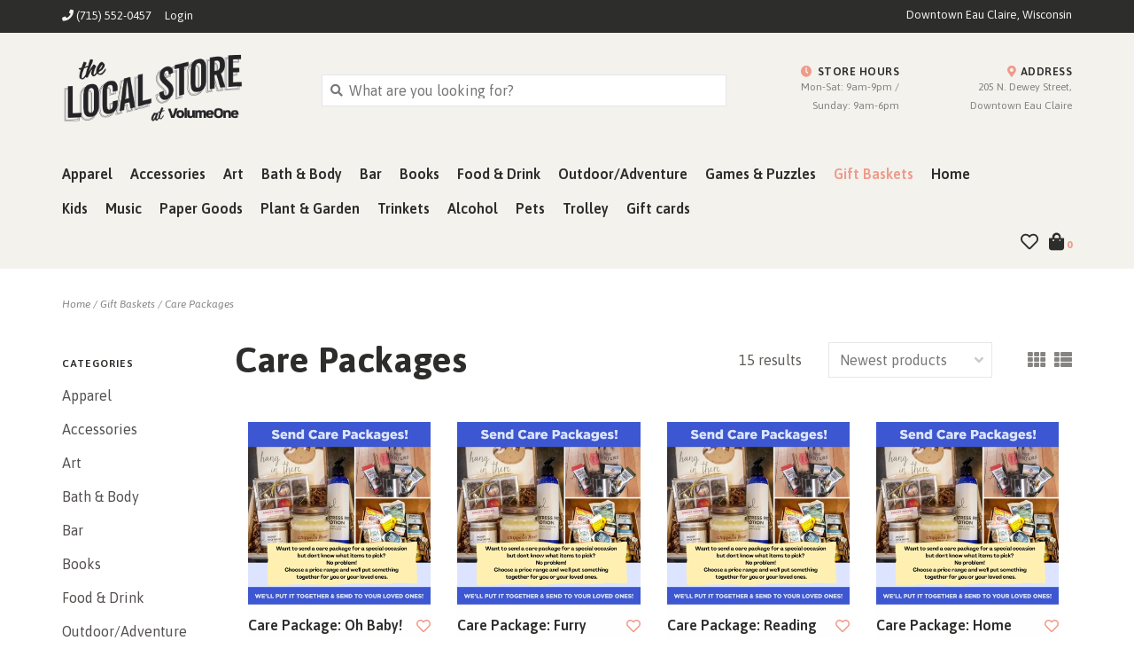

--- FILE ---
content_type: text/html;charset=utf-8
request_url: https://www.thelocalstore.org/gift-baskets/care-packages/
body_size: 11909
content:
<!DOCTYPE html>
<!-- Austin Theme: v.1.2.6 NoAM -->
<!-- ************************** -->
<html lang="en">
  <head>
    <meta charset="utf-8"/>
<!-- [START] 'blocks/head.rain' -->
<!--

  (c) 2008-2026 Lightspeed Netherlands B.V.
  http://www.lightspeedhq.com
  Generated: 24-01-2026 @ 08:11:25

-->
<link rel="canonical" href="https://www.thelocalstore.org/gift-baskets/care-packages/"/>
<link rel="next" href="https://www.thelocalstore.org/gift-baskets/care-packages/page2.html"/>
<link rel="alternate" href="https://www.thelocalstore.org/index.rss" type="application/rss+xml" title="New products"/>
<meta name="robots" content="noodp,noydir"/>
<meta name="google-site-verification" content="7cQZdBDBrSEQEl68Ayo6R1dwiydTo4V2lFSB5HJh7kM"/>
<meta property="og:url" content="https://www.thelocalstore.org/gift-baskets/care-packages/?source=facebook"/>
<meta property="og:site_name" content="The Local Store"/>
<meta property="og:title" content="Care Packages"/>
<meta property="og:description" content="Find your community pride at The Local Store in downtown Eau Claire, WI. Apparel, books, music, art, &amp; more. All created by the people of the Chippewa Valley."/>
<script>
/*<!-- Google Tag Manager -->*/
(function(w,d,s,l,i){w[l]=w[l]||[];w[l].push({'gtm.start':
new Date().getTime(),event:'gtm.js'});var f=d.getElementsByTagName(s)[0],
j=d.createElement(s),dl=l!='dataLayer'?'&l='+l:'';j.async=true;j.src=
'https://www.googletagmanager.com/gtm.js?id='+i+dl;f.parentNode.insertBefore(j,f);
})(window,document,'script','dataLayer','GTM-KMMKRJZ');
/*<!-- End Google Tag Manager -->*/
</script>
<!--[if lt IE 9]>
<script src="https://cdn.shoplightspeed.com/assets/html5shiv.js?2025-02-20"></script>
<![endif]-->
<!-- [END] 'blocks/head.rain' -->
    <title>Care Packages - The Local Store</title>
    <meta name="description" content="Find your community pride at The Local Store in downtown Eau Claire, WI. Apparel, books, music, art, &amp; more. All created by the people of the Chippewa Valley." />
    <meta name="keywords" content="Care, Packages, Apparel, Accessories, Art, Bath &amp; Body, Bar, Books, Food &amp; Drink, Outdoor, Games &amp; Puzzles, Gift Baskets, Home, Kids, Music, Paper Goods, Plants &amp; Garden, Gift Cards" />
    <meta http-equiv="X-UA-Compatible" content="IE=edge">
    <meta name="viewport" content="width=device-width, initial-scale=1.0">
    <meta name="apple-mobile-web-app-capable" content="yes">
    <meta name="apple-mobile-web-app-status-bar-style" content="black">
    
    <link rel="shortcut icon" href="https://cdn.shoplightspeed.com/shops/634311/themes/8322/v/990187/assets/favicon.ico?20240826203327?v1" type="image/x-icon" />
    <link rel="apple-touch-icon" sizes="180x180" href="https://cdn.shoplightspeed.com/shops/634311/themes/8322/v/990187/assets/favicon.ico?20240826203327">
    
    <link href='//fonts.googleapis.com/css?family=Asap:300,300i,400,400i,500,500i,600,600i,700,700i,800,800i' rel='stylesheet' type='text/css'>
    <link href='//fonts.googleapis.com/css?family=Asap:300,300i,400,400i,500,500i,600,600i,700,700i,800,800i' rel='stylesheet' type='text/css'>
    <link href='//fonts.googleapis.com/css?family=Asap:300,300i,400,400i,500,500i,600,600i,700,700i,800,800i' rel='stylesheet' type='text/css'>
    
    <!--<link rel="stylesheet" href="https://use.fontawesome.com/releases/v5.6.3/css/all.css" integrity="sha384-UHRtZLI+pbxtHCWp1t77Bi1L4ZtiqrqD80Kn4Z8NTSRyMA2Fd33n5dQ8lWUE00s/" crossorigin="anonymous">-->
    
    <link rel="stylesheet" href="https://use.fontawesome.com/releases/v5.15.4/css/all.css">
    
    <script src="https://cdn.shoplightspeed.com/assets/jquery-1-9-1.js?2025-02-20"></script>
    <script src="https://cdn.shoplightspeed.com/assets/jquery-ui-1-10-1.js?2025-02-20"></script>
    <script type="text/javascript" src="https://cdn.shoplightspeed.com/shops/634311/themes/8322/assets/slick.js?2025122615185120201207162957"></script>
    
    <link rel="stylesheet" href="https://cdn.shoplightspeed.com/shops/634311/themes/8322/assets/slick.css?2025122615185120201207162957"/>
    <link rel="stylesheet" href="https://cdn.shoplightspeed.com/shops/634311/themes/8322/assets/slick-theme.css?2025122615185120201207162957"/> 
    <link rel="stylesheet" href="https://cdn.shoplightspeed.com/shops/634311/themes/8322/assets/bootstrap.css?2025122615185120201207162957" />
    <link rel="stylesheet" href="https://cdn.shoplightspeed.com/shops/634311/themes/8322/assets/style.css?2025122615185120201207162957" />    
    <link rel="stylesheet" href="https://cdn.shoplightspeed.com/shops/634311/themes/8322/assets/settings.css?2025122615185120201207162957" />  
    <link rel="stylesheet" href="https://cdn.shoplightspeed.com/assets/gui-2-0.css?2025-02-20" />
    <link rel="stylesheet" href="https://cdn.shoplightspeed.com/assets/gui-responsive-2-0.css?2025-02-20" />   
    <link rel="stylesheet" href="https://cdn.shoplightspeed.com/shops/634311/themes/8322/assets/custom.css?2025122615185120201207162957" />
        
    <script type="text/javascript" src="https://cdn.shoplightspeed.com/shops/634311/themes/8322/assets/instafeed-min.js?2025122615185120201207162957"></script>
    <script type="text/javascript" src="https://cdn.shoplightspeed.com/shops/634311/themes/8322/assets/austin-instafeed.js?2025122615185120201207162957"></script>
   
    <script type="text/javascript" src="https://cdn.shoplightspeed.com/shops/634311/themes/8322/assets/global.js?2025122615185120201207162957"></script>
		<script type="text/javascript" src="https://cdn.shoplightspeed.com/shops/634311/themes/8322/assets/bootstrap.js?2025122615185120201207162957"></script>
    <script type="text/javascript" src="https://cdn.shoplightspeed.com/shops/634311/themes/8322/assets/jcarousel.js?2025122615185120201207162957"></script>
    <script type="text/javascript" src="https://cdn.shoplightspeed.com/assets/gui.js?2025-02-20"></script>
    <script type="text/javascript" src="https://cdn.shoplightspeed.com/assets/gui-responsive-2-0.js?2025-02-20"></script>
    <script type="text/javascript" src="https://cdn.shoplightspeed.com/shops/634311/themes/8322/assets/jquery-countdown-min.js?2025122615185120201207162957"></script>
    <script type="text/javascript" src="https://cdn.shoplightspeed.com/shops/634311/themes/8322/assets/jquery-cookie.js?2025122615185120201207162957"></script>
    <script type="text/javascript" src="https://cdn.shoplightspeed.com/shops/634311/themes/8322/assets/jquery-bpopup-min.js?2025122615185120201207162957"></script>
    
    <script type="text/javascript" src="https://cdn.shoplightspeed.com/shops/634311/themes/8322/assets/share42.js?2025122615185120201207162957"></script> 
        
    <!--[if lt IE 9]>
    <link rel="stylesheet" href="https://cdn.shoplightspeed.com/shops/634311/themes/8322/assets/style-ie.css?2025122615185120201207162957" />
    <![endif]-->
    <link rel="stylesheet" media="print" href="https://cdn.shoplightspeed.com/shops/634311/themes/8322/assets/print-min.css?2025122615185120201207162957" />
    
  </head>
  <body style="background: url('https://cdn.shoplightspeed.com/shops/634311/themes/8322/assets/background-main.png?2025122615185120201207162957') repeat top left;" class="body-main template-collection">
    <script>
    	var shopUrl = 'https://www.thelocalstore.org/';
    </script>
    
        
    
<header>
    <div class="topnav">
    <div class="container">
            <ul class="left">
                                  <li class="topbar-contact">
                        <a href="tel:(715) 552-0457"><span class="phone-icon"><i class="fa fa-phone"></i></span> <span class="phone hidden-xs">(715) 552-0457</span></a>
                      </li>
                <li>
          <a href="https://www.thelocalstore.org/account/" title="My account" class="my-account">
                          Login
                    	</a>
        </li>
      </ul>
            <div class="right">
        <span class="topbar-msg hidden-xs">Downtown Eau Claire, Wisconsin</span>              </div>
    </div>
  </div>
  <span class="topbar-msg mobile visible-xs text-center">Downtown Eau Claire, Wisconsin</span>      
  <div class="navigation container">
    <div class="logo-usp align">
      <ul class="burger vertical">
        <!--<i class="fas fa-bars"></i>-->
        <img src="https://cdn.shoplightspeed.com/themes/8322/assets/hamburger.png" width="25" alt="menu" />
      </ul>

              <div class="vertical logo col-sm-4 col-md-4 col-lg-3 x-large">
          <a href="https://www.thelocalstore.org/" title="The Local Store - Eau Claire, WI - Shop Online">
            <img src="https://cdn.shoplightspeed.com/shops/634311/themes/8322/assets/logo.png?20251222225009" alt="The Local Store - Eau Claire, WI - Shop Online" />
          </a>
        </div>
            
            <div class="search-form vertical col-xs-12 col-sm-8 col-md-8 col-lg-5 hidden-xs">
        <form action="https://www.thelocalstore.org/search/" method="get" id="formSearch">
          <input type="text" name="q" autocomplete="off"  value="" placeholder="What are you looking for?"/>
          <span onclick="$('#formSearch').submit();" title="Search"></span>
          <span onclick="$('#formSearch').submit();" class="search-icon"><i class="fas fa-search"></i></span>
      	</form>                                                                                       			
      </div>
            
                  <div class="header-usp-wrap vertical col-xs-12 col-sm-6 col-md-4 col-lg-4 hidden-xs hidden-sm hidden-md">
                <div class="header-usp-1 col-xs-6">
          <span class="header-usp-title"><i class="fa fa-clock"></i> Store Hours</span>
          <span class="header-usp-subtext">Mon-Sat: 9am-9pm / Sunday: 9am-6pm</span>
        </div>
                        <div class="header-usp-2 col-xs-6">
          <span class="header-usp-title"><i class="fa fa-map-marker-alt"></i> Address</span>
          <span class="header-usp-subtext">205 N. Dewey Street, Downtown Eau Claire</span>
        </div>
              </div>
                </div>
      
        <div class="primary-nav container left">
      <nav class="primary nonbounce desktop vertical left">
        <ul>
          <li class="item search-mobile visible-xs">
            <form action="https://www.thelocalstore.org/search/" method="get" id="menuSearchMobile">
              <input type="text" name="q" autocomplete="off"  value="" placeholder="What are you looking for?"/>
              <span onclick="$('#menuSearchMobile').submit();" title="Search"></span>
    				</form>
          </li>
                                         <li class="item sub">
            <a class="itemLink" href="https://www.thelocalstore.org/apparel/" title="Apparel">Apparel</a>
                        <i class="icon-drop fas fa-angle-down"></i>
            <div class="subnav">
                              <div class="sub-cats">
                                    <ul class="subnavList">
                                        <!--<li class="item visible-xs">
                      <a class="itemLink" href="https://www.thelocalstore.org/apparel/" title="Apparel">All Apparel</a>
                    </li>-->
                                         <li class="subitem">                
                      <a class="subitemLink" href="https://www.thelocalstore.org/apparel/tshirts/" title="Tshirts">Tshirts</a>
                                          </li>
                                         <li class="subitem">                
                      <a class="subitemLink" href="https://www.thelocalstore.org/apparel/sweatshirts-hoodies/" title="Sweatshirts/Hoodies">Sweatshirts/Hoodies</a>
                                          </li>
                                         <li class="subitem">                
                      <a class="subitemLink" href="https://www.thelocalstore.org/apparel/tank-tops/" title="Tank Tops">Tank Tops</a>
                                          </li>
                                         <li class="subitem">                
                      <a class="subitemLink" href="https://www.thelocalstore.org/apparel/longsleeve-tees/" title="Longsleeve Tees">Longsleeve Tees</a>
                                          </li>
                                         <li class="subitem">                
                      <a class="subitemLink" href="https://www.thelocalstore.org/apparel/flannels-jackets/" title="Flannels &amp; Jackets">Flannels &amp; Jackets</a>
                                          </li>
                                                          </ul>
                </div>
							                          </div>
                      </li>
                     <li class="item sub">
            <a class="itemLink" href="https://www.thelocalstore.org/accessories/" title="Accessories">Accessories</a>
                        <i class="icon-drop fas fa-angle-down"></i>
            <div class="subnav">
                              <div class="sub-cats">
                                    <ul class="subnavList">
                                        <!--<li class="item visible-xs">
                      <a class="itemLink" href="https://www.thelocalstore.org/accessories/" title="Accessories">All Accessories</a>
                    </li>-->
                                         <li class="subitem">                
                      <a class="subitemLink" href="https://www.thelocalstore.org/accessories/jewelry/" title="Jewelry">Jewelry</a>
                       
                      <i class="icon-drop fas fa-angle-down"></i>
                      <div class="subnav visible-xs">
                      	<ul class="subnavList">
                                                    <!--<li class="item visible-xs">
                            <a class="itemLink" href="https://www.thelocalstore.org/accessories/jewelry/" title="Jewelry">All Jewelry</a>
                          </li>-->
                                                                               <li class="subitem">                
                            <a class="subitemLink" href="https://www.thelocalstore.org/accessories/jewelry/earrings/" title="Earrings">Earrings</a>
                          </li>
                                                     <li class="subitem">                
                            <a class="subitemLink" href="https://www.thelocalstore.org/accessories/jewelry/necklaces/" title="Necklaces">Necklaces</a>
                          </li>
                                                     <li class="subitem">                
                            <a class="subitemLink" href="https://www.thelocalstore.org/accessories/jewelry/rings-bracelets/" title="Rings &amp; Bracelets">Rings &amp; Bracelets</a>
                          </li>
                                                                            </ul>
                      </div>
                                          </li>
                                         <li class="subitem">                
                      <a class="subitemLink" href="https://www.thelocalstore.org/accessories/hats-caps/" title="Hats &amp; Caps">Hats &amp; Caps</a>
                                          </li>
                                         <li class="subitem">                
                      <a class="subitemLink" href="https://www.thelocalstore.org/accessories/purses-totes-wallets/" title="Purses/Totes/Wallets">Purses/Totes/Wallets</a>
                                          </li>
                                         <li class="subitem">                
                      <a class="subitemLink" href="https://www.thelocalstore.org/accessories/socks-footwear/" title="Socks &amp; Footwear">Socks &amp; Footwear</a>
                                          </li>
                                         <li class="subitem">                
                      <a class="subitemLink" href="https://www.thelocalstore.org/accessories/scarves-mittens/" title="Scarves &amp; Mittens">Scarves &amp; Mittens</a>
                                          </li>
                                         <li class="subitem">                
                      <a class="subitemLink" href="https://www.thelocalstore.org/accessories/sunglasses/" title="Sunglasses">Sunglasses</a>
                                          </li>
                                         <li class="subitem">                
                      <a class="subitemLink" href="https://www.thelocalstore.org/accessories/face-masks/" title="Face Masks">Face Masks</a>
                                          </li>
                                         <li class="subitem">                
                      <a class="subitemLink" href="https://www.thelocalstore.org/accessories/umbrella/" title="Umbrella">Umbrella</a>
                                          </li>
                                                          </ul>
                </div>
							                          </div>
                      </li>
                     <li class="item sub">
            <a class="itemLink" href="https://www.thelocalstore.org/art/" title="Art">Art</a>
                        <i class="icon-drop fas fa-angle-down"></i>
            <div class="subnav">
                              <div class="sub-cats">
                                    <ul class="subnavList">
                                        <!--<li class="item visible-xs">
                      <a class="itemLink" href="https://www.thelocalstore.org/art/" title="Art">All Art</a>
                    </li>-->
                                         <li class="subitem">                
                      <a class="subitemLink" href="https://www.thelocalstore.org/art/prints/" title="Prints">Prints</a>
                                          </li>
                                         <li class="subitem">                
                      <a class="subitemLink" href="https://www.thelocalstore.org/art/wood-signs/" title="Wood Signs">Wood Signs</a>
                                          </li>
                                         <li class="subitem">                
                      <a class="subitemLink" href="https://www.thelocalstore.org/art/mini-prints-8x10/" title="Mini Prints (8x10)">Mini Prints (8x10)</a>
                                          </li>
                                         <li class="subitem">                
                      <a class="subitemLink" href="https://www.thelocalstore.org/art/fiber-art/" title="Fiber Art">Fiber Art</a>
                                          </li>
                                         <li class="subitem">                
                      <a class="subitemLink" href="https://www.thelocalstore.org/art/metal-signs/" title="Metal Signs">Metal Signs</a>
                                          </li>
                                         <li class="subitem">                
                      <a class="subitemLink" href="https://www.thelocalstore.org/art/banners-pennants/" title="Banners &amp; Pennants">Banners &amp; Pennants</a>
                                          </li>
                                         <li class="subitem">                
                      <a class="subitemLink" href="https://www.thelocalstore.org/art/artovision/" title="Artovision">Artovision</a>
                                          </li>
                                         <li class="subitem">                
                      <a class="subitemLink" href="https://www.thelocalstore.org/art/canvas/" title="Canvas">Canvas</a>
                                          </li>
                                         <li class="subitem">                
                      <a class="subitemLink" href="https://www.thelocalstore.org/art/frames/" title="Frames">Frames</a>
                                          </li>
                                        <li class="subitem view-all-cats"><a class="subitemLink" href="https://www.thelocalstore.org/art/" title="Art">View all →</a></li>                  </ul>
                </div>
							                          </div>
                      </li>
                     <li class="item sub">
            <a class="itemLink" href="https://www.thelocalstore.org/bath-body/" title="Bath &amp; Body">Bath &amp; Body</a>
                        <i class="icon-drop fas fa-angle-down"></i>
            <div class="subnav">
                              <div class="sub-cats">
                                    <ul class="subnavList">
                                        <!--<li class="item visible-xs">
                      <a class="itemLink" href="https://www.thelocalstore.org/bath-body/" title="Bath &amp; Body">All Bath &amp; Body</a>
                    </li>-->
                                         <li class="subitem">                
                      <a class="subitemLink" href="https://www.thelocalstore.org/bath-body/bath-bombs-salts/" title="Bath Bombs &amp; Salts">Bath Bombs &amp; Salts</a>
                                          </li>
                                         <li class="subitem">                
                      <a class="subitemLink" href="https://www.thelocalstore.org/bath-body/soap/" title="Soap">Soap</a>
                                          </li>
                                         <li class="subitem">                
                      <a class="subitemLink" href="https://www.thelocalstore.org/bath-body/lip-balm/" title="Lip Balm">Lip Balm</a>
                                          </li>
                                         <li class="subitem">                
                      <a class="subitemLink" href="https://www.thelocalstore.org/bath-body/lotion-oils-self-care/" title="Lotion, Oils &amp; Self Care">Lotion, Oils &amp; Self Care</a>
                                          </li>
                                                          </ul>
                </div>
							                          </div>
                      </li>
                     <li class="item sub">
            <a class="itemLink" href="https://www.thelocalstore.org/bar/" title="Bar">Bar</a>
                        <i class="icon-drop fas fa-angle-down"></i>
            <div class="subnav">
                              <div class="sub-cats">
                                    <ul class="subnavList">
                                        <!--<li class="item visible-xs">
                      <a class="itemLink" href="https://www.thelocalstore.org/bar/" title="Bar">All Bar</a>
                    </li>-->
                                         <li class="subitem">                
                      <a class="subitemLink" href="https://www.thelocalstore.org/bar/bottle-openers/" title="Bottle Openers">Bottle Openers</a>
                                          </li>
                                         <li class="subitem">                
                      <a class="subitemLink" href="https://www.thelocalstore.org/bar/flasks/" title="Flasks">Flasks</a>
                                          </li>
                                         <li class="subitem">                
                      <a class="subitemLink" href="https://www.thelocalstore.org/bar/koozies/" title="Koozies">Koozies</a>
                                          </li>
                                         <li class="subitem">                
                      <a class="subitemLink" href="https://www.thelocalstore.org/bar/shot-glasses/" title="Shot Glasses">Shot Glasses</a>
                                          </li>
                                                          </ul>
                </div>
							                          </div>
                      </li>
                     <li class="item sub">
            <a class="itemLink" href="https://www.thelocalstore.org/books/" title="Books">Books</a>
                        <i class="icon-drop fas fa-angle-down"></i>
            <div class="subnav">
                              <div class="sub-cats">
                                    <ul class="subnavList">
                                        <!--<li class="item visible-xs">
                      <a class="itemLink" href="https://www.thelocalstore.org/books/" title="Books">All Books</a>
                    </li>-->
                                         <li class="subitem">                
                      <a class="subitemLink" href="https://www.thelocalstore.org/books/art/" title="Art">Art</a>
                                          </li>
                                         <li class="subitem">                
                      <a class="subitemLink" href="https://www.thelocalstore.org/books/sports/" title="Sports">Sports</a>
                                          </li>
                                         <li class="subitem">                
                      <a class="subitemLink" href="https://www.thelocalstore.org/books/food-drink/" title="Food/Drink">Food/Drink</a>
                                          </li>
                                         <li class="subitem">                
                      <a class="subitemLink" href="https://www.thelocalstore.org/books/nature/" title="Nature">Nature</a>
                                          </li>
                                         <li class="subitem">                
                      <a class="subitemLink" href="https://www.thelocalstore.org/books/true-crime/" title="True Crime">True Crime</a>
                                          </li>
                                         <li class="subitem">                
                      <a class="subitemLink" href="https://www.thelocalstore.org/books/explore-adventure/" title="Explore/Adventure">Explore/Adventure</a>
                                          </li>
                                         <li class="subitem">                
                      <a class="subitemLink" href="https://www.thelocalstore.org/books/history/" title="History">History</a>
                                          </li>
                                         <li class="subitem">                
                      <a class="subitemLink" href="https://www.thelocalstore.org/books/self-help-advice/" title="Self Help &amp; Advice">Self Help &amp; Advice</a>
                                          </li>
                                         <li class="subitem">                
                      <a class="subitemLink" href="https://www.thelocalstore.org/books/poetry/" title="Poetry">Poetry</a>
                                          </li>
                                        <li class="subitem view-all-cats"><a class="subitemLink" href="https://www.thelocalstore.org/books/" title="Books">View all →</a></li>                  </ul>
                </div>
							                          </div>
                      </li>
                     <li class="item sub">
            <a class="itemLink" href="https://www.thelocalstore.org/food-drink/" title="Food &amp; Drink">Food &amp; Drink</a>
                        <i class="icon-drop fas fa-angle-down"></i>
            <div class="subnav">
                              <div class="sub-cats">
                                    <ul class="subnavList">
                                        <!--<li class="item visible-xs">
                      <a class="itemLink" href="https://www.thelocalstore.org/food-drink/" title="Food &amp; Drink">All Food &amp; Drink</a>
                    </li>-->
                                         <li class="subitem">                
                      <a class="subitemLink" href="https://www.thelocalstore.org/food-drink/candy/" title="Candy">Candy</a>
                                          </li>
                                         <li class="subitem">                
                      <a class="subitemLink" href="https://www.thelocalstore.org/food-drink/drink-mix-beverages/" title="Drink Mix &amp; Beverages">Drink Mix &amp; Beverages</a>
                                          </li>
                                         <li class="subitem">                
                      <a class="subitemLink" href="https://www.thelocalstore.org/food-drink/dry-goods/" title="Dry Goods">Dry Goods</a>
                                          </li>
                                         <li class="subitem">                
                      <a class="subitemLink" href="https://www.thelocalstore.org/food-drink/sauce-syrups-condiments/" title="Sauce, Syrups, Condiments">Sauce, Syrups, Condiments</a>
                                          </li>
                                         <li class="subitem">                
                      <a class="subitemLink" href="https://www.thelocalstore.org/food-drink/coffee-tea/" title="Coffee &amp; Tea">Coffee &amp; Tea</a>
                                          </li>
                                         <li class="subitem">                
                      <a class="subitemLink" href="https://www.thelocalstore.org/food-drink/meats/" title="Meats">Meats</a>
                                          </li>
                                         <li class="subitem">                
                      <a class="subitemLink" href="https://www.thelocalstore.org/food-drink/snacks/" title="Snacks">Snacks</a>
                                          </li>
                                         <li class="subitem">                
                      <a class="subitemLink" href="https://www.thelocalstore.org/food-drink/cheese/" title="Cheese">Cheese</a>
                                          </li>
                                                          </ul>
                </div>
							                          </div>
                      </li>
                     <li class="item">
            <a class="itemLink" href="https://www.thelocalstore.org/outdoor-adventure/" title="Outdoor/Adventure">Outdoor/Adventure</a>
                      </li>
                     <li class="item sub">
            <a class="itemLink" href="https://www.thelocalstore.org/games-puzzles/" title="Games &amp; Puzzles">Games &amp; Puzzles</a>
                        <i class="icon-drop fas fa-angle-down"></i>
            <div class="subnav">
                              <div class="sub-cats">
                                    <ul class="subnavList">
                                        <!--<li class="item visible-xs">
                      <a class="itemLink" href="https://www.thelocalstore.org/games-puzzles/" title="Games &amp; Puzzles">All Games &amp; Puzzles</a>
                    </li>-->
                                         <li class="subitem">                
                      <a class="subitemLink" href="https://www.thelocalstore.org/games-puzzles/puzzles/" title="Puzzles">Puzzles</a>
                                          </li>
                                         <li class="subitem">                
                      <a class="subitemLink" href="https://www.thelocalstore.org/games-puzzles/cribbage-boards/" title="Cribbage Boards">Cribbage Boards</a>
                                          </li>
                                         <li class="subitem">                
                      <a class="subitemLink" href="https://www.thelocalstore.org/games-puzzles/kubb-sets/" title="Kubb Sets">Kubb Sets</a>
                                          </li>
                                         <li class="subitem">                
                      <a class="subitemLink" href="https://www.thelocalstore.org/games-puzzles/playing-cards/" title="Playing Cards">Playing Cards</a>
                                          </li>
                                         <li class="subitem">                
                      <a class="subitemLink" href="https://www.thelocalstore.org/games-puzzles/other-games/" title="Other Games">Other Games</a>
                                          </li>
                                                          </ul>
                </div>
							                          </div>
                      </li>
                     <li class="item sub active">
            <a class="itemLink" href="https://www.thelocalstore.org/gift-baskets/" title="Gift Baskets">Gift Baskets</a>
                        <i class="icon-drop fas fa-angle-down"></i>
            <div class="subnav">
                              <div class="sub-cats">
                                    <ul class="subnavList">
                                        <!--<li class="item visible-xs">
                      <a class="itemLink" href="https://www.thelocalstore.org/gift-baskets/" title="Gift Baskets">All Gift Baskets</a>
                    </li>-->
                                         <li class="subitem">                
                      <a class="subitemLink" href="https://www.thelocalstore.org/gift-baskets/care-packages/" title="Care Packages">Care Packages</a>
                                          </li>
                                                          </ul>
                </div>
							                          </div>
                      </li>
                     <li class="item sub">
            <a class="itemLink" href="https://www.thelocalstore.org/home/" title="Home">Home</a>
                        <i class="icon-drop fas fa-angle-down"></i>
            <div class="subnav">
                              <div class="sub-cats">
                                    <ul class="subnavList">
                                        <!--<li class="item visible-xs">
                      <a class="itemLink" href="https://www.thelocalstore.org/home/" title="Home">All Home</a>
                    </li>-->
                                         <li class="subitem">                
                      <a class="subitemLink" href="https://www.thelocalstore.org/home/kitchen/" title="Kitchen">Kitchen</a>
                       
                      <i class="icon-drop fas fa-angle-down"></i>
                      <div class="subnav visible-xs">
                      	<ul class="subnavList">
                                                    <!--<li class="item visible-xs">
                            <a class="itemLink" href="https://www.thelocalstore.org/home/kitchen/" title="Kitchen">All Kitchen</a>
                          </li>-->
                                                                               <li class="subitem">                
                            <a class="subitemLink" href="https://www.thelocalstore.org/home/kitchen/drinkware/" title="Drinkware">Drinkware</a>
                          </li>
                                                     <li class="subitem">                
                            <a class="subitemLink" href="https://www.thelocalstore.org/home/kitchen/towels/" title="Towels">Towels</a>
                          </li>
                                                     <li class="subitem">                
                            <a class="subitemLink" href="https://www.thelocalstore.org/home/kitchen/coasters/" title="Coasters">Coasters</a>
                          </li>
                                                     <li class="subitem">                
                            <a class="subitemLink" href="https://www.thelocalstore.org/home/kitchen/pottery/" title="Pottery">Pottery</a>
                          </li>
                                                                            </ul>
                      </div>
                                          </li>
                                         <li class="subitem">                
                      <a class="subitemLink" href="https://www.thelocalstore.org/home/candles-wax-melts-incense/" title="Candles, Wax Melts, &amp; Incense">Candles, Wax Melts, &amp; Incense</a>
                                          </li>
                                         <li class="subitem">                
                      <a class="subitemLink" href="https://www.thelocalstore.org/home/decor/" title="Décor">Décor</a>
                       
                      <i class="icon-drop fas fa-angle-down"></i>
                      <div class="subnav visible-xs">
                      	<ul class="subnavList">
                                                    <!--<li class="item visible-xs">
                            <a class="itemLink" href="https://www.thelocalstore.org/home/decor/" title="Décor">All Décor</a>
                          </li>-->
                                                                               <li class="subitem">                
                            <a class="subitemLink" href="https://www.thelocalstore.org/home/decor/pillows-blankets/" title="Pillows &amp; Blankets">Pillows &amp; Blankets</a>
                          </li>
                                                     <li class="subitem">                
                            <a class="subitemLink" href="https://www.thelocalstore.org/home/decor/pottery/" title="Pottery">Pottery</a>
                          </li>
                                                                            </ul>
                      </div>
                                          </li>
                                                          </ul>
                </div>
							                          </div>
                      </li>
                     <li class="item sub">
            <a class="itemLink" href="https://www.thelocalstore.org/kids/" title="Kids">Kids</a>
                        <i class="icon-drop fas fa-angle-down"></i>
            <div class="subnav">
                              <div class="sub-cats">
                                    <ul class="subnavList">
                                        <!--<li class="item visible-xs">
                      <a class="itemLink" href="https://www.thelocalstore.org/kids/" title="Kids">All Kids</a>
                    </li>-->
                                         <li class="subitem">                
                      <a class="subitemLink" href="https://www.thelocalstore.org/kids/toys-games/" title="Toys &amp; Games">Toys &amp; Games</a>
                                          </li>
                                         <li class="subitem">                
                      <a class="subitemLink" href="https://www.thelocalstore.org/kids/books/" title="Books">Books</a>
                                          </li>
                                         <li class="subitem">                
                      <a class="subitemLink" href="https://www.thelocalstore.org/kids/apparel-accessories/" title="Apparel &amp; Accessories">Apparel &amp; Accessories</a>
                                          </li>
                                         <li class="subitem">                
                      <a class="subitemLink" href="https://www.thelocalstore.org/kids/bibs/" title="Bibs">Bibs</a>
                                          </li>
                                         <li class="subitem">                
                      <a class="subitemLink" href="https://www.thelocalstore.org/kids/misc/" title="Misc.">Misc.</a>
                                          </li>
                                         <li class="subitem">                
                      <a class="subitemLink" href="https://www.thelocalstore.org/kids/onesies/" title="Onesies">Onesies</a>
                                          </li>
                                         <li class="subitem">                
                      <a class="subitemLink" href="https://www.thelocalstore.org/kids/hats/" title="Hats">Hats</a>
                                          </li>
                                         <li class="subitem">                
                      <a class="subitemLink" href="https://www.thelocalstore.org/kids/coloring-books/" title="Coloring Books">Coloring Books</a>
                                          </li>
                                                          </ul>
                </div>
							                          </div>
                      </li>
                     <li class="item sub">
            <a class="itemLink" href="https://www.thelocalstore.org/music/" title="Music">Music</a>
                        <i class="icon-drop fas fa-angle-down"></i>
            <div class="subnav">
                              <div class="sub-cats">
                                    <ul class="subnavList">
                                        <!--<li class="item visible-xs">
                      <a class="itemLink" href="https://www.thelocalstore.org/music/" title="Music">All Music</a>
                    </li>-->
                                         <li class="subitem">                
                      <a class="subitemLink" href="https://www.thelocalstore.org/music/cds/" title="CDs">CDs</a>
                                          </li>
                                         <li class="subitem">                
                      <a class="subitemLink" href="https://www.thelocalstore.org/music/lps/" title="LPs">LPs</a>
                                          </li>
                                         <li class="subitem">                
                      <a class="subitemLink" href="https://www.thelocalstore.org/music/dvd/" title="DVD">DVD</a>
                                          </li>
                                         <li class="subitem">                
                      <a class="subitemLink" href="https://www.thelocalstore.org/music/cassettes/" title="Cassettes">Cassettes</a>
                                          </li>
                                                          </ul>
                </div>
							                          </div>
                      </li>
                     <li class="item sub">
            <a class="itemLink" href="https://www.thelocalstore.org/paper-goods/" title="Paper Goods">Paper Goods</a>
                        <i class="icon-drop fas fa-angle-down"></i>
            <div class="subnav">
                              <div class="sub-cats">
                                    <ul class="subnavList">
                                        <!--<li class="item visible-xs">
                      <a class="itemLink" href="https://www.thelocalstore.org/paper-goods/" title="Paper Goods">All Paper Goods</a>
                    </li>-->
                                         <li class="subitem">                
                      <a class="subitemLink" href="https://www.thelocalstore.org/paper-goods/stationery/" title="Stationery">Stationery</a>
                                          </li>
                                         <li class="subitem">                
                      <a class="subitemLink" href="https://www.thelocalstore.org/paper-goods/greeting-cards/" title="Greeting Cards">Greeting Cards</a>
                                          </li>
                                         <li class="subitem">                
                      <a class="subitemLink" href="https://www.thelocalstore.org/paper-goods/postcards/" title="Postcards">Postcards</a>
                                          </li>
                                         <li class="subitem">                
                      <a class="subitemLink" href="https://www.thelocalstore.org/paper-goods/calendars/" title="Calendars">Calendars</a>
                                          </li>
                                         <li class="subitem">                
                      <a class="subitemLink" href="https://www.thelocalstore.org/paper-goods/notebooks-journals/" title="Notebooks &amp; Journals">Notebooks &amp; Journals</a>
                                          </li>
                                         <li class="subitem">                
                      <a class="subitemLink" href="https://www.thelocalstore.org/paper-goods/planners/" title="Planners">Planners</a>
                                          </li>
                                                          </ul>
                </div>
							                          </div>
                      </li>
                     <li class="item sub">
            <a class="itemLink" href="https://www.thelocalstore.org/plant-garden/" title="Plant &amp; Garden">Plant &amp; Garden</a>
                        <i class="icon-drop fas fa-angle-down"></i>
            <div class="subnav">
                              <div class="sub-cats">
                                    <ul class="subnavList">
                                        <!--<li class="item visible-xs">
                      <a class="itemLink" href="https://www.thelocalstore.org/plant-garden/" title="Plant &amp; Garden">All Plant &amp; Garden</a>
                    </li>-->
                                         <li class="subitem">                
                      <a class="subitemLink" href="https://www.thelocalstore.org/plant-garden/live-plants/" title="Live Plants">Live Plants</a>
                                          </li>
                                         <li class="subitem">                
                      <a class="subitemLink" href="https://www.thelocalstore.org/plant-garden/planters/" title="Planters">Planters</a>
                                          </li>
                                         <li class="subitem">                
                      <a class="subitemLink" href="https://www.thelocalstore.org/plant-garden/decor/" title="Décor">Décor</a>
                                          </li>
                                         <li class="subitem">                
                      <a class="subitemLink" href="https://www.thelocalstore.org/plant-garden/garden-stakes/" title="Garden Stakes">Garden Stakes</a>
                                          </li>
                                         <li class="subitem">                
                      <a class="subitemLink" href="https://www.thelocalstore.org/plant-garden/garden-supplies/" title="Garden Supplies">Garden Supplies</a>
                                          </li>
                                         <li class="subitem">                
                      <a class="subitemLink" href="https://www.thelocalstore.org/plant-garden/windchimes-rain-chains/" title="Windchimes &amp; Rain Chains">Windchimes &amp; Rain Chains</a>
                                          </li>
                                                          </ul>
                </div>
							                          </div>
                      </li>
                     <li class="item sub">
            <a class="itemLink" href="https://www.thelocalstore.org/trinkets/" title="Trinkets">Trinkets</a>
                        <i class="icon-drop fas fa-angle-down"></i>
            <div class="subnav">
                              <div class="sub-cats">
                                    <ul class="subnavList">
                                        <!--<li class="item visible-xs">
                      <a class="itemLink" href="https://www.thelocalstore.org/trinkets/" title="Trinkets">All Trinkets</a>
                    </li>-->
                                         <li class="subitem">                
                      <a class="subitemLink" href="https://www.thelocalstore.org/trinkets/magnets/" title="Magnets">Magnets</a>
                                          </li>
                                         <li class="subitem">                
                      <a class="subitemLink" href="https://www.thelocalstore.org/trinkets/stickers/" title="Stickers">Stickers</a>
                                          </li>
                                         <li class="subitem">                
                      <a class="subitemLink" href="https://www.thelocalstore.org/trinkets/keychains/" title="Keychains">Keychains</a>
                                          </li>
                                         <li class="subitem">                
                      <a class="subitemLink" href="https://www.thelocalstore.org/trinkets/patches/" title="Patches">Patches</a>
                                          </li>
                                         <li class="subitem">                
                      <a class="subitemLink" href="https://www.thelocalstore.org/trinkets/lapel-pins/" title="Lapel Pins">Lapel Pins</a>
                                          </li>
                                         <li class="subitem">                
                      <a class="subitemLink" href="https://www.thelocalstore.org/trinkets/gift-cards/" title="Gift Cards">Gift Cards</a>
                                          </li>
                                                          </ul>
                </div>
							                          </div>
                      </li>
                     <li class="item sub">
            <a class="itemLink" href="https://www.thelocalstore.org/alcohol/" title="Alcohol">Alcohol</a>
                        <i class="icon-drop fas fa-angle-down"></i>
            <div class="subnav">
                              <div class="sub-cats">
                                    <ul class="subnavList">
                                        <!--<li class="item visible-xs">
                      <a class="itemLink" href="https://www.thelocalstore.org/alcohol/" title="Alcohol">All Alcohol</a>
                    </li>-->
                                         <li class="subitem">                
                      <a class="subitemLink" href="https://www.thelocalstore.org/alcohol/wine/" title="Wine">Wine</a>
                                          </li>
                                         <li class="subitem">                
                      <a class="subitemLink" href="https://www.thelocalstore.org/alcohol/beer/" title="Beer">Beer</a>
                                          </li>
                                         <li class="subitem">                
                      <a class="subitemLink" href="https://www.thelocalstore.org/alcohol/spirits/" title="Spirits">Spirits</a>
                                          </li>
                                         <li class="subitem">                
                      <a class="subitemLink" href="https://www.thelocalstore.org/alcohol/cider/" title="Cider">Cider</a>
                                          </li>
                                         <li class="subitem">                
                      <a class="subitemLink" href="https://www.thelocalstore.org/alcohol/drink-mix/" title="Drink Mix">Drink Mix</a>
                                          </li>
                                         <li class="subitem">                
                      <a class="subitemLink" href="https://www.thelocalstore.org/alcohol/non-alcoholic/" title="Non-Alcoholic">Non-Alcoholic</a>
                                          </li>
                                                          </ul>
                </div>
							                          </div>
                      </li>
                     <li class="item">
            <a class="itemLink" href="https://www.thelocalstore.org/pets/" title="Pets">Pets</a>
                      </li>
                     <li class="item sub">
            <a class="itemLink" href="https://www.thelocalstore.org/trolley/" title="Trolley">Trolley</a>
                        <i class="icon-drop fas fa-angle-down"></i>
            <div class="subnav">
                              <div class="sub-cats">
                                    <ul class="subnavList">
                                        <!--<li class="item visible-xs">
                      <a class="itemLink" href="https://www.thelocalstore.org/trolley/" title="Trolley">All Trolley</a>
                    </li>-->
                                         <li class="subitem">                
                      <a class="subitemLink" href="https://www.thelocalstore.org/trolley/trolley/" title="Trolley">Trolley</a>
                                          </li>
                                                          </ul>
                </div>
							                          </div>
                      </li>
                                                            <li class="item">
            <a class="itemLink" href="https://www.thelocalstore.org/buy-gift-card/" title="Gift cards">Gift cards</a>
          </li>
                            </ul>
        <i class="icon-remove fas fa-times"></i>
      </nav>
       

      <div class="cart-acct-wrap right">
              <ul class="cart-acct"> 
                              <li>
            <a href="https://www.thelocalstore.org/account/wishlist/" title="My wishlist" class="my-wishlist">
              <i class="far fa-heart"></i>
            </a>
          </li>
                    <li>
            <a href="https://www.thelocalstore.org/cart/" title="Cart" class="cart"> 
              <i class="fas fa-shopping-bag"></i><span class="bag-count">0</span>
            </a>
          </li>
        </ul>
              </div>
    </div>
        
  </div>
              <div class="header-usp-wrap-mobile hidden-lg text-center">
                <div class="header-usp-1 col-xs-6">
          <span class="header-usp-title"><i class="fa fa-clock"></i> Store Hours</span>
          <span class="header-usp-subtext">Mon-Sat: 9am-9pm / Sunday: 9am-6pm</span>
        </div>
                        <div class="header-usp-2 col-xs-6">
          <span class="header-usp-title"><i class="fa fa-map-marker-alt"></i> Address</span>
          <span class="header-usp-subtext">205 N. Dewey Street, Downtown Eau Claire</span>
        </div>
              </div>
              </header>

<div class="search-form mobile visible-xs">
  <div class="container">
    <form action="https://www.thelocalstore.org/search/" method="get" id="formSearchMobile">
      <input type="text" name="q" autocomplete="off"  value="" placeholder="What are you looking for?"/>
      <span onclick="$('#formSearchMobile').submit();" title="Search"></span>
      <span class="search-icon"><i class="fas fa-search"></i></span>
    </form>                                                                                       </div>
</div>
    
<div itemscope itemtype="http://schema.org/BreadcrumbList">
	<div itemprop="itemListElement" itemscope itemtype="http://schema.org/ListItem">
    <a itemprop="item" href="https://www.thelocalstore.org/"><span itemprop="name" content="Home"></span></a>
    <meta itemprop="position" content="1" />
  </div>
    	<div itemprop="itemListElement" itemscope itemtype="http://schema.org/ListItem">
      <a itemprop="item" href="https://www.thelocalstore.org/gift-baskets/"><span itemprop="name" content="Gift Baskets"></span></a>
      <meta itemprop="position" content="2" />
    </div>
    	<div itemprop="itemListElement" itemscope itemtype="http://schema.org/ListItem">
      <a itemprop="item" href="https://www.thelocalstore.org/gift-baskets/care-packages/"><span itemprop="name" content="Care Packages"></span></a>
      <meta itemprop="position" content="3" />
    </div>
  </div>

    
    <div class="wrapper">
                              	
<div class="promo-banner text-center">
        <div class="container">
      <div class="promo-content">
        <h2>WINTER BLAST SALE</h2>
        <span>Use promo code WINTERBLAST to get 15% off thru Wednesday Dec. 31</span>
                <div id="countdown"></div>
        <script type="text/javascript">
          $("#countdown")
          .countdown("2025-12-31", function(event) {
            var $this = $(this);
              if (event.elapsed) {
                $('.promo-banner').addClass('expired');
              } else {
                $this.html(event.strftime('This deal ends in <span class="timer">%D days %H hours</span>'));
              }
          });
        </script>
              </div>
  	</div>
    </div>
            <div class="container content">
                <div class="page-title row">
  <div class="col-sm-6 col-md-6 visible-xs">
    <h1>Care Packages</h1>
  </div>
  <div class="col-sm-6 col-md-6 breadcrumbs">
    <a href="https://www.thelocalstore.org/" title="Home">Home</a>
    
        / <a href="https://www.thelocalstore.org/gift-baskets/">Gift Baskets</a>
        / <a href="https://www.thelocalstore.org/gift-baskets/care-packages/">Care Packages</a>
      </div>  
  </div>
<div class="collection-main row">
  <div id="filterBy" class="filterBy inactive visible-xs col-xs-6">
    <button class="btn">Filter by</button>
  </div>
  <form action="https://www.thelocalstore.org/gift-baskets/care-packages/" method="get" id="filter_form" class="filter-form">
        <input type="hidden" name="mode" value="grid" id="filter_form_mode" />
        <input type="hidden" name="sort" value="newest" id="filter_form_sort" />
  <div class="col-sm-3 col-md-2 sidebar hidden-xs">
    
<div id="filters" class="filters">

        

        <h3 class="sidebar-title">Categories</h3>
    <div class="filters-cat" id="filters-cat">
      <ul>
              <li class="item"><span class="arrow"></span><a href="https://www.thelocalstore.org/apparel/" class="itemLink" title="Apparel">Apparel </a>
                </li>
              <li class="item"><span class="arrow"></span><a href="https://www.thelocalstore.org/accessories/" class="itemLink" title="Accessories">Accessories </a>
                </li>
              <li class="item"><span class="arrow"></span><a href="https://www.thelocalstore.org/art/" class="itemLink" title="Art">Art </a>
                </li>
              <li class="item"><span class="arrow"></span><a href="https://www.thelocalstore.org/bath-body/" class="itemLink" title="Bath &amp; Body">Bath &amp; Body </a>
                </li>
              <li class="item"><span class="arrow"></span><a href="https://www.thelocalstore.org/bar/" class="itemLink" title="Bar">Bar </a>
                </li>
              <li class="item"><span class="arrow"></span><a href="https://www.thelocalstore.org/books/" class="itemLink" title="Books">Books </a>
                </li>
              <li class="item"><span class="arrow"></span><a href="https://www.thelocalstore.org/food-drink/" class="itemLink" title="Food &amp; Drink">Food &amp; Drink </a>
                </li>
              <li class="item"><span class="arrow"></span><a href="https://www.thelocalstore.org/outdoor-adventure/" class="itemLink" title="Outdoor/Adventure">Outdoor/Adventure </a>
                </li>
              <li class="item"><span class="arrow"></span><a href="https://www.thelocalstore.org/games-puzzles/" class="itemLink" title="Games &amp; Puzzles">Games &amp; Puzzles </a>
                </li>
              <li class="item"><span class="arrow"></span><a href="https://www.thelocalstore.org/gift-baskets/" class="itemLink active" title="Gift Baskets">Gift Baskets </a>
                  <ul class="subnav">
                        <li class="subitem"><span class="arrow "></span><a href="https://www.thelocalstore.org/gift-baskets/care-packages/" class="subitemLink active" title="Care Packages">Care Packages </a>
                          </li>
                      </ul>
                </li>
              <li class="item"><span class="arrow"></span><a href="https://www.thelocalstore.org/home/" class="itemLink" title="Home">Home </a>
                </li>
              <li class="item"><span class="arrow"></span><a href="https://www.thelocalstore.org/kids/" class="itemLink" title="Kids">Kids </a>
                </li>
              <li class="item"><span class="arrow"></span><a href="https://www.thelocalstore.org/music/" class="itemLink" title="Music">Music </a>
                </li>
              <li class="item"><span class="arrow"></span><a href="https://www.thelocalstore.org/paper-goods/" class="itemLink" title="Paper Goods">Paper Goods </a>
                </li>
              <li class="item"><span class="arrow"></span><a href="https://www.thelocalstore.org/plant-garden/" class="itemLink" title="Plant &amp; Garden">Plant &amp; Garden </a>
                </li>
              <li class="item"><span class="arrow"></span><a href="https://www.thelocalstore.org/trinkets/" class="itemLink" title="Trinkets">Trinkets </a>
                </li>
              <li class="item"><span class="arrow"></span><a href="https://www.thelocalstore.org/alcohol/" class="itemLink" title="Alcohol">Alcohol </a>
                </li>
              <li class="item"><span class="arrow"></span><a href="https://www.thelocalstore.org/pets/" class="itemLink" title="Pets">Pets </a>
                </li>
              <li class="item"><span class="arrow"></span><a href="https://www.thelocalstore.org/trolley/" class="itemLink" title="Trolley">Trolley </a>
                </li>
            </ul>
    </div>
                          
                  			<h3 class="sidebar-title">Brands</h3>
      <div id="brands-filter" class="brands-filter">      
        <select name="brand">
                    <option value="0" selected="selected">All brands</option>
                    <option value="1515484">Volume One</option>
                  </select>
      </div>
          
                      </div>  </div>
  <div class="col-xs-6 col-sm-9 col-md-10 sortBy-header">
      <div class="align">
        <div class="page-title col-sm-6 vertical hidden-xs">
    			<h1>Care Packages</h1>
  			</div>
        <div class="count col-sm-3 vertical text-right hidden-xs">
          <span>15 results</span>
        </div>
        <div class="sortBy col-xs-6 col-sm-3 vertical text-right">  
          <select name="sort" onchange="$('#formSortModeLimit').submit();">
                            <option value="default">Default</option>
                            <option value="popular">Most viewed</option>
                            <option value="newest" selected="selected">Newest products</option>
                            <option value="lowest">Lowest price</option>
                            <option value="highest">Highest price</option>
                            <option value="asc">Name ascending</option>
                            <option value="desc">Name descending</option>
                        </select>
        </div>
        <div class="modes col-sm-4 hidden-xs hidden-sm text-right vertical">
          <a href="?mode=grid"><i class="fa fa-th"></i></a>
          <a href="?mode=list"><i class="fa fa-th-list"></i></a>
        </div>
    	</div>
  </div>
  </form>
  <div class="mobile-sidebar hide col-xs-12" id="cat-sidebar">
    
<div id="filters" class="filters">
    <form action="https://www.thelocalstore.org/gift-baskets/care-packages/" method="get" id="filter_form" class="filter-form">
        <input type="hidden" name="mode" value="grid" id="filter_form_mode" />
        <input type="hidden" name="sort" value="newest" id="filter_form_sort" />
    <div id="filtermenu">    
                        
            			<h3 class="sidebar-title">Brands</h3>
      <div id="brands-filter" class="brands-filter">      
        <select name="brand">
                    <option value="0" selected="selected">All brands</option>
                    <option value="1515484">Volume One</option>
                  </select>
      </div>
                  
                        
            <h3 class="sidebar-title">Categories</h3>
      <div class="filters-cat" id="filters-cat">
        <ul>
                  <li class="item"><span class="arrow"></span><a href="https://www.thelocalstore.org/apparel/" class="itemLink" title="Apparel">Apparel </a>
                    </li>
                  <li class="item"><span class="arrow"></span><a href="https://www.thelocalstore.org/accessories/" class="itemLink" title="Accessories">Accessories </a>
                    </li>
                  <li class="item"><span class="arrow"></span><a href="https://www.thelocalstore.org/art/" class="itemLink" title="Art">Art </a>
                    </li>
                  <li class="item"><span class="arrow"></span><a href="https://www.thelocalstore.org/bath-body/" class="itemLink" title="Bath &amp; Body">Bath &amp; Body </a>
                    </li>
                  <li class="item"><span class="arrow"></span><a href="https://www.thelocalstore.org/bar/" class="itemLink" title="Bar">Bar </a>
                    </li>
                  <li class="item"><span class="arrow"></span><a href="https://www.thelocalstore.org/books/" class="itemLink" title="Books">Books </a>
                    </li>
                  <li class="item"><span class="arrow"></span><a href="https://www.thelocalstore.org/food-drink/" class="itemLink" title="Food &amp; Drink">Food &amp; Drink </a>
                    </li>
                  <li class="item"><span class="arrow"></span><a href="https://www.thelocalstore.org/outdoor-adventure/" class="itemLink" title="Outdoor/Adventure">Outdoor/Adventure </a>
                    </li>
                  <li class="item"><span class="arrow"></span><a href="https://www.thelocalstore.org/games-puzzles/" class="itemLink" title="Games &amp; Puzzles">Games &amp; Puzzles </a>
                    </li>
                  <li class="item"><span class="arrow"></span><a href="https://www.thelocalstore.org/gift-baskets/" class="itemLink active" title="Gift Baskets">Gift Baskets </a>
                      <ul class="subnav">
                            <li class="subitem"><span class="arrow "></span><a href="https://www.thelocalstore.org/gift-baskets/care-packages/" class="subitemLink active" title="Care Packages">Care Packages </a>
                              </li>
                          </ul>
                    </li>
                  <li class="item"><span class="arrow"></span><a href="https://www.thelocalstore.org/home/" class="itemLink" title="Home">Home </a>
                    </li>
                  <li class="item"><span class="arrow"></span><a href="https://www.thelocalstore.org/kids/" class="itemLink" title="Kids">Kids </a>
                    </li>
                  <li class="item"><span class="arrow"></span><a href="https://www.thelocalstore.org/music/" class="itemLink" title="Music">Music </a>
                    </li>
                  <li class="item"><span class="arrow"></span><a href="https://www.thelocalstore.org/paper-goods/" class="itemLink" title="Paper Goods">Paper Goods </a>
                    </li>
                  <li class="item"><span class="arrow"></span><a href="https://www.thelocalstore.org/plant-garden/" class="itemLink" title="Plant &amp; Garden">Plant &amp; Garden </a>
                    </li>
                  <li class="item"><span class="arrow"></span><a href="https://www.thelocalstore.org/trinkets/" class="itemLink" title="Trinkets">Trinkets </a>
                    </li>
                  <li class="item"><span class="arrow"></span><a href="https://www.thelocalstore.org/alcohol/" class="itemLink" title="Alcohol">Alcohol </a>
                    </li>
                  <li class="item"><span class="arrow"></span><a href="https://www.thelocalstore.org/pets/" class="itemLink" title="Pets">Pets </a>
                    </li>
                  <li class="item"><span class="arrow"></span><a href="https://www.thelocalstore.org/trolley/" class="itemLink" title="Trolley">Trolley </a>
                    </li>
                </ul>
      </div>
            
    </div>
  </form>
</div>  </div>
  
  <div class="products col-xs-12 col-sm-9 col-md-10">    
            <div>
     &nbsp
    </div>
        <div class="product-list">
            	<div class="product col-xs-6 col-sm-3 col-md-3">
  <div class="image-wrap">
    <a href="https://www.thelocalstore.org/care-package-oh-baby.html" title="Volume One Care Package: Oh Baby!" class="img-wrap">
                	      	              
                  <img src="https://cdn.shoplightspeed.com/shops/634311/files/69466473/800x800x1/volume-one-care-package-oh-baby.jpg" width="800" height="800" alt="Volume One Care Package: Oh Baby!" title="Volume One Care Package: Oh Baby!" />                </a>
    
      </div>
  
  <div class="info">
    <div class="left title-wrap">
      <a href="https://www.thelocalstore.org/care-package-oh-baby.html" title="Volume One Care Package: Oh Baby!" class="title">
                  Care Package: Oh Baby!
              </a>
    </div>
    <div class="right wishlist"><a href="https://www.thelocalstore.org/account/wishlistAdd/66589668/?variant_id=111835572" title="Add to wishlist"><i class="far fa-heart"></i></a>
    </div>
    <div class="price-rev-wrap">
      <div class="price left">      
                    $30.00       </div>
          </div>

         
     
  </div>
</div>

            	<div class="product col-xs-6 col-sm-3 col-md-3">
  <div class="image-wrap">
    <a href="https://www.thelocalstore.org/care-package-furry-friends-bundle.html" title="Volume One Care Package: Furry Friends Bundle" class="img-wrap">
                	      	              
                  <img src="https://cdn.shoplightspeed.com/shops/634311/files/69465824/800x800x1/volume-one-care-package-furry-friends-bundle.jpg" width="800" height="800" alt="Volume One Care Package: Furry Friends Bundle" title="Volume One Care Package: Furry Friends Bundle" />                </a>
    
      </div>
  
  <div class="info">
    <div class="left title-wrap">
      <a href="https://www.thelocalstore.org/care-package-furry-friends-bundle.html" title="Volume One Care Package: Furry Friends Bundle" class="title">
                  Care Package: Furry Friends Bundle
              </a>
    </div>
    <div class="right wishlist"><a href="https://www.thelocalstore.org/account/wishlistAdd/66589089/?variant_id=111834183" title="Add to wishlist"><i class="far fa-heart"></i></a>
    </div>
    <div class="price-rev-wrap">
      <div class="price left">      
                    $0.00       </div>
          </div>

         
     
  </div>
</div>

            	<div class="product col-xs-6 col-sm-3 col-md-3">
  <div class="image-wrap">
    <a href="https://www.thelocalstore.org/care-package-reading-retreat.html" title="Volume One Care Package: Reading Retreat" class="img-wrap">
                	      	              
                  <img src="https://cdn.shoplightspeed.com/shops/634311/files/69465936/800x800x1/volume-one-care-package-reading-retreat.jpg" width="800" height="800" alt="Volume One Care Package: Reading Retreat" title="Volume One Care Package: Reading Retreat" />                </a>
    
      </div>
  
  <div class="info">
    <div class="left title-wrap">
      <a href="https://www.thelocalstore.org/care-package-reading-retreat.html" title="Volume One Care Package: Reading Retreat" class="title">
                  Care Package: Reading Retreat
              </a>
    </div>
    <div class="right wishlist"><a href="https://www.thelocalstore.org/account/wishlistAdd/66589078/?variant_id=111834118" title="Add to wishlist"><i class="far fa-heart"></i></a>
    </div>
    <div class="price-rev-wrap">
      <div class="price left">      
                    $30.00       </div>
          </div>

         
     
  </div>
</div>

            	<div class="product col-xs-6 col-sm-3 col-md-3">
  <div class="image-wrap">
    <a href="https://www.thelocalstore.org/care-package-home-sweet-home.html" title="Volume One Care Package: Home Sweet Home" class="img-wrap">
                	      	              
                  <img src="https://cdn.shoplightspeed.com/shops/634311/files/69465882/800x800x1/volume-one-care-package-home-sweet-home.jpg" width="800" height="800" alt="Volume One Care Package: Home Sweet Home" title="Volume One Care Package: Home Sweet Home" />                </a>
    
      </div>
  
  <div class="info">
    <div class="left title-wrap">
      <a href="https://www.thelocalstore.org/care-package-home-sweet-home.html" title="Volume One Care Package: Home Sweet Home" class="title">
                  Care Package: Home Sweet Home
              </a>
    </div>
    <div class="right wishlist"><a href="https://www.thelocalstore.org/account/wishlistAdd/66589052/?variant_id=111834055" title="Add to wishlist"><i class="far fa-heart"></i></a>
    </div>
    <div class="price-rev-wrap">
      <div class="price left">      
                    $30.00       </div>
          </div>

         
     
  </div>
</div>

            	<div class="product col-xs-6 col-sm-3 col-md-3">
  <div class="image-wrap">
    <a href="https://www.thelocalstore.org/care-package-the-professional.html" title="Volume One Care Package: The Professional" class="img-wrap">
                	      	              
                  <img src="https://cdn.shoplightspeed.com/shops/634311/files/69466172/800x800x1/volume-one-care-package-the-professional.jpg" width="800" height="800" alt="Volume One Care Package: The Professional" title="Volume One Care Package: The Professional" />                </a>
    
      </div>
  
  <div class="info">
    <div class="left title-wrap">
      <a href="https://www.thelocalstore.org/care-package-the-professional.html" title="Volume One Care Package: The Professional" class="title">
                  Care Package: The Professional
              </a>
    </div>
    <div class="right wishlist"><a href="https://www.thelocalstore.org/account/wishlistAdd/66588906/?variant_id=111833749" title="Add to wishlist"><i class="far fa-heart"></i></a>
    </div>
    <div class="price-rev-wrap">
      <div class="price left">      
                    $30.00       </div>
          </div>

         
     
  </div>
</div>

            	<div class="product col-xs-6 col-sm-3 col-md-3">
  <div class="image-wrap">
    <a href="https://www.thelocalstore.org/care-package-chippewa-valley-faves.html" title="Volume One Care Package: Chippewa Valley Faves" class="img-wrap">
                	      	              
                  <img src="https://cdn.shoplightspeed.com/shops/634311/files/69465713/800x800x1/volume-one-care-package-chippewa-valley-faves.jpg" width="800" height="800" alt="Volume One Care Package: Chippewa Valley Faves" title="Volume One Care Package: Chippewa Valley Faves" />                </a>
    
      </div>
  
  <div class="info">
    <div class="left title-wrap">
      <a href="https://www.thelocalstore.org/care-package-chippewa-valley-faves.html" title="Volume One Care Package: Chippewa Valley Faves" class="title">
                  Care Package: Chippewa Valley Faves
              </a>
    </div>
    <div class="right wishlist"><a href="https://www.thelocalstore.org/account/wishlistAdd/66588899/?variant_id=111833713" title="Add to wishlist"><i class="far fa-heart"></i></a>
    </div>
    <div class="price-rev-wrap">
      <div class="price left">      
                    $30.00       </div>
          </div>

         
     
  </div>
</div>

            	<div class="product col-xs-6 col-sm-3 col-md-3">
  <div class="image-wrap">
    <a href="https://www.thelocalstore.org/care-package-happy-hour-essentials.html" title="Volume One Care Package: Happy Hour Essentials" class="img-wrap">
                	      	              
                  <img src="https://cdn.shoplightspeed.com/shops/634311/files/69465837/800x800x1/volume-one-care-package-happy-hour-essentials.jpg" width="800" height="800" alt="Volume One Care Package: Happy Hour Essentials" title="Volume One Care Package: Happy Hour Essentials" />                </a>
    
      </div>
  
  <div class="info">
    <div class="left title-wrap">
      <a href="https://www.thelocalstore.org/care-package-happy-hour-essentials.html" title="Volume One Care Package: Happy Hour Essentials" class="title">
                  Care Package: Happy Hour Essentials
              </a>
    </div>
    <div class="right wishlist"><a href="https://www.thelocalstore.org/account/wishlistAdd/66588887/?variant_id=111833671" title="Add to wishlist"><i class="far fa-heart"></i></a>
    </div>
    <div class="price-rev-wrap">
      <div class="price left">      
                    $30.00       </div>
          </div>

         
     
  </div>
</div>

            	<div class="product col-xs-6 col-sm-3 col-md-3">
  <div class="image-wrap">
    <a href="https://www.thelocalstore.org/care-package-sweet-treats.html" title="Volume One Care Package: Sweet Treats" class="img-wrap">
                	      	              
                  <img src="https://cdn.shoplightspeed.com/shops/634311/files/69466074/800x800x1/volume-one-care-package-sweet-treats.jpg" width="800" height="800" alt="Volume One Care Package: Sweet Treats" title="Volume One Care Package: Sweet Treats" />                </a>
    
      </div>
  
  <div class="info">
    <div class="left title-wrap">
      <a href="https://www.thelocalstore.org/care-package-sweet-treats.html" title="Volume One Care Package: Sweet Treats" class="title">
                  Care Package: Sweet Treats
              </a>
    </div>
    <div class="right wishlist"><a href="https://www.thelocalstore.org/account/wishlistAdd/66588874/?variant_id=111833616" title="Add to wishlist"><i class="far fa-heart"></i></a>
    </div>
    <div class="price-rev-wrap">
      <div class="price left">      
                    $30.00       </div>
          </div>

         
     
  </div>
</div>

            	<div class="product col-xs-6 col-sm-3 col-md-3">
  <div class="image-wrap">
    <a href="https://www.thelocalstore.org/care-package-coffee-break.html" title="Volume One Care Package: Coffee Break" class="img-wrap">
                	      	              
                  <img src="https://cdn.shoplightspeed.com/shops/634311/files/69465787/800x800x1/volume-one-care-package-coffee-break.jpg" width="800" height="800" alt="Volume One Care Package: Coffee Break" title="Volume One Care Package: Coffee Break" />                </a>
    
      </div>
  
  <div class="info">
    <div class="left title-wrap">
      <a href="https://www.thelocalstore.org/care-package-coffee-break.html" title="Volume One Care Package: Coffee Break" class="title">
                  Care Package: Coffee Break
              </a>
    </div>
    <div class="right wishlist"><a href="https://www.thelocalstore.org/account/wishlistAdd/66588859/?variant_id=111833578" title="Add to wishlist"><i class="far fa-heart"></i></a>
    </div>
    <div class="price-rev-wrap">
      <div class="price left">      
                    $30.00       </div>
          </div>

         
     
  </div>
</div>

            	<div class="product col-xs-6 col-sm-3 col-md-3">
  <div class="image-wrap">
    <a href="https://www.thelocalstore.org/care-package-adventures-pack.html" title="Volume One Care Package: Adventure&#039;s Pack" class="img-wrap">
                	      	              
                  <img src="https://cdn.shoplightspeed.com/shops/634311/files/69465700/800x800x1/volume-one-care-package-adventures-pack.jpg" width="800" height="800" alt="Volume One Care Package: Adventure&#039;s Pack" title="Volume One Care Package: Adventure&#039;s Pack" />                </a>
    
      </div>
  
  <div class="info">
    <div class="left title-wrap">
      <a href="https://www.thelocalstore.org/care-package-adventures-pack.html" title="Volume One Care Package: Adventure&#039;s Pack" class="title">
                  Care Package: Adventure&#039;s Pack
              </a>
    </div>
    <div class="right wishlist"><a href="https://www.thelocalstore.org/account/wishlistAdd/66588840/?variant_id=111833534" title="Add to wishlist"><i class="far fa-heart"></i></a>
    </div>
    <div class="price-rev-wrap">
      <div class="price left">      
                    $30.00       </div>
          </div>

         
     
  </div>
</div>

            	<div class="product col-xs-6 col-sm-3 col-md-3">
  <div class="image-wrap">
    <a href="https://www.thelocalstore.org/care-package-sweet-aromas.html" title="Volume One Care Package: Sweet Aromas" class="img-wrap">
                	      	              
                  <img src="https://cdn.shoplightspeed.com/shops/634311/files/69466035/800x800x1/volume-one-care-package-sweet-aromas.jpg" width="800" height="800" alt="Volume One Care Package: Sweet Aromas" title="Volume One Care Package: Sweet Aromas" />                </a>
    
      </div>
  
  <div class="info">
    <div class="left title-wrap">
      <a href="https://www.thelocalstore.org/care-package-sweet-aromas.html" title="Volume One Care Package: Sweet Aromas" class="title">
                  Care Package: Sweet Aromas
              </a>
    </div>
    <div class="right wishlist"><a href="https://www.thelocalstore.org/account/wishlistAdd/66588820/?variant_id=111833497" title="Add to wishlist"><i class="far fa-heart"></i></a>
    </div>
    <div class="price-rev-wrap">
      <div class="price left">      
                    $30.00       </div>
          </div>

         
     
  </div>
</div>

            	<div class="product col-xs-6 col-sm-3 col-md-3">
  <div class="image-wrap">
    <a href="https://www.thelocalstore.org/care-package-self-care-66588804.html" title="Volume One Care Package: Self Care" class="img-wrap">
                	      	              
                  <img src="https://cdn.shoplightspeed.com/shops/634311/files/69465968/800x800x1/volume-one-care-package-self-care.jpg" width="800" height="800" alt="Volume One Care Package: Self Care" title="Volume One Care Package: Self Care" />                </a>
    
      </div>
  
  <div class="info">
    <div class="left title-wrap">
      <a href="https://www.thelocalstore.org/care-package-self-care-66588804.html" title="Volume One Care Package: Self Care" class="title">
                  Care Package: Self Care
              </a>
    </div>
    <div class="right wishlist"><a href="https://www.thelocalstore.org/account/wishlistAdd/66588804/?variant_id=111833467" title="Add to wishlist"><i class="far fa-heart"></i></a>
    </div>
    <div class="price-rev-wrap">
      <div class="price left">      
                    $30.00       </div>
          </div>

         
     
  </div>
</div>

       
          </div>
  </div>
</div>

<div class="pager row">
  <div class="right page-count">Page 1 of 2</div>
  <ul class="right">
    <li class="prev disabled"><a href="https://www.thelocalstore.org/" title="Previous page"><i class="fa fa-angle-left"></i></a></li>
         
    <li class="number active"><a href="https://www.thelocalstore.org/gift-baskets/care-packages/">1</a></li>
             
    <li class="number"><a href="https://www.thelocalstore.org/gift-baskets/care-packages/page2.html">2</a></li>
            <li class="next enabled"><a href="https://www.thelocalstore.org/gift-baskets/care-packages/page2.html" title="Next page"><i class="fa fa-angle-right"></i></a></li>
  </ul>
</div>

<script type="text/javascript">
  $(function(){
    $('#filter_form input, #filter_form select').change(function(){
      $(this).closest('form').submit();
    });
    
    $("#collection-filter-price").slider({
      range: true,
      min: 0,
      max: 35,
      values: [0, 35],
      step: 1,
      slide: function( event, ui){
    $('.sidebar-filter-range .min span').html(ui.values[0]);
    $('.sidebar-filter-range .max span').html(ui.values[1]);
    
    $('#filter_form_min').val(ui.values[0]);
    $('#filter_form_max').val(ui.values[1]);
  },
    stop: function(event, ui){
    $('#filter_form').submit();
  }
    });
  });
</script>      </div>
      
      


<footer>
  <div class="container">
    <div class="align footer-main row">
      <div class="links col-xs-12 col-sm-6 vertical">
        <div class="links-head first col-xs-12 col-sm-6 col-md-4">
            <label class="footercollapse" for="_1">
                            <h4>Customer service</h4>
                            <i class="fas fa-angle-down"></i>
          	</label>
            <input class="footercollapse_input hidden-md hidden-lg hidden-sm" id="_1" type="checkbox">
            <div class="list">
              <ul class="no-underline no-list-style">
                                    
                                  <li><a href="https://www.thelocalstore.org/service/about/" title="About Us" >About Us</a>
                  </li>
                                    <li><a href="https://www.thelocalstore.org/service/privacy-policy/" title="Privacy policy" >Privacy policy</a>
                  </li>
                                    <li><a href="https://www.thelocalstore.org/service/shipping-returns/" title="Shipping &amp; returns" >Shipping &amp; returns</a>
                  </li>
                                    <li><a href="https://www.thelocalstore.org/service/" title="Customer support" >Customer support</a>
                  </li>
                                    <li><a href="https://www.thelocalstore.org/sitemap/" title="Sitemap" >Sitemap</a>
                  </li>
                                    <li><a href="https://www.thelocalstore.org/service/consignment/" title="Consignment" >Consignment</a>
                  </li>
                                    <li><a href="https://www.thelocalstore.org/service/makers/" title="Meet the Makers" >Meet the Makers</a>
                  </li>
                                    <li><a href="https://www.thelocalstore.org/service/midwest-heritage-brands/" title="Midwest Heritage Brands" >Midwest Heritage Brands</a>
                  </li>
                                                </ul>
            </div> 
        </div>     
				        <div class="links-head col-xs-12 col-sm-6 col-md-4">
          <label class="footercollapse" for="_3">
            	  
            	<h4>My account</h4>
                            <i class="fas fa-angle-down"></i>
          </label>
          <input class="footercollapse_input hidden-md hidden-lg hidden-sm" id="_3" type="checkbox">
          <div class="list">
          <ul>
                                    <li><a href="https://www.thelocalstore.org/account/" title="Register">Register</a></li>
                        <li><a href="https://www.thelocalstore.org/account/orders/" title="My orders">My orders</a></li>
                        <li><a href="https://www.thelocalstore.org/account/wishlist/" title="My wishlist">My wishlist</a></li>
                                  </ul>
        </div>
        </div>
        <div class="links-head col-xs-12 hidden-sm col-md-4">
             <label class="footercollapse" for="_4">
                
               <h4>Get in touch</h4>
                               <i class="fas fa-angle-down"></i>	
          	 </label>
             <input class="footercollapse_input hidden-md hidden-lg hidden-sm" id="_4" type="checkbox">
            <div class="list">
              <div class="contact">
                <ul>
                                                          <li><a href="tel:(715) 552-0457"><i class="fas fa-phone"></i> (715) 552-0457</a></li>
                                       
                                          <li><a href="/cdn-cgi/l/email-protection#99f6ebfdfcebead9edf1fcf5f6faf8f5eaedf6ebfcb7f6ebfe" title="Email"><span class="__cf_email__" data-cfemail="fa95889e9f8889ba8e929f9695999b96898e95889fd495889d">[email&#160;protected]</span></a></li>
                                                                        <li class="footer-location">205 N. Dewey Street<br/>Eau Claire, WI, 54703<br/><a href="https://g.page/eclocalstore?share">Get directions</a></li>
                                  </ul>
              </div>
          </div>
        </div>
              </div>
      <div class="footer-contact vertical col-xs-12 col-sm-6">
        <h3>Need some help?</h3>
        <span>Email or call us:</span>
        <ul class="footer-contact-icons">
                    <li><a href="tel:(715) 552-0457"><i class="fas fa-phone-volume"></i><br />Call</a></li>
                                          <li><a href="/cdn-cgi/l/email-protection#7619041213040536021e131a1915171a050219041358190411" target="_blank"><i class="fas fa-envelope-open"></i><br />Email</a></li>
                            </ul>
      </div>
    </div>  
  </div>
  <div class="copyright-payment">
    <div class="container">
      <div class="row align">
        <div class="footer-logo col-xs-12 col-md-4 vertical hidden-xs hidden-sm">
          <a href="https://www.thelocalstore.org/"><img src="https://cdn.shoplightspeed.com/shops/634311/themes/8322/assets/logo.png?20251222225009" title="logo" /></a>
        </div>
        
        <div class="social-media col-xs-12 col-sm-4 vertical">
                              <div class="inline-block relative">
            <a href="https://www.tiktok.com/@thelocalstoreec" class="social-icon facebook" target="_blank"><i class="fab fa-tiktok"></i></a>            <a href="https://www.facebook.com/TheLocalStore" class="social-icon facebook" target="_blank"><i class="fab fa-facebook-square"></i></a>                                                                        <a href="https://www.instagram.com/thelocalstore.wi" class="social-icon instagram" target="_blank" title="Instagram The Local Store"><i class="fab fa-instagram"></i></a>
            
          </div>
                  </div>
        <div class="copyright col-xs-12 col-sm-6 col-md-4 vertical">
          The Local Store - Eau Claire, WI - Shop Online © 2026<br /> 
                    <a href="https://themes.lightspeedhq.com/en/austin.html">Austin Theme</a> - Powered by
                    <a href="http://www.lightspeedhq.com" title="Lightspeed" target="_blank">Lightspeed</a>
                                      </div>
      </div>
    </div>
  </div>
</footer>      
    </div>
    <!-- [START] 'blocks/body.rain' -->
<script data-cfasync="false" src="/cdn-cgi/scripts/5c5dd728/cloudflare-static/email-decode.min.js"></script><script>
(function () {
  var s = document.createElement('script');
  s.type = 'text/javascript';
  s.async = true;
  s.src = 'https://www.thelocalstore.org/services/stats/pageview.js';
  ( document.getElementsByTagName('head')[0] || document.getElementsByTagName('body')[0] ).appendChild(s);
})();
</script>
  
<!-- Global site tag (gtag.js) - Google Analytics -->
<script async src="https://www.googletagmanager.com/gtag/js?id=G-VS8MDDM7ZB"></script>
<script>
    window.dataLayer = window.dataLayer || [];
    function gtag(){dataLayer.push(arguments);}

        gtag('consent', 'default', {"ad_storage":"denied","ad_user_data":"denied","ad_personalization":"denied","analytics_storage":"denied","region":["AT","BE","BG","CH","GB","HR","CY","CZ","DK","EE","FI","FR","DE","EL","HU","IE","IT","LV","LT","LU","MT","NL","PL","PT","RO","SK","SI","ES","SE","IS","LI","NO","CA-QC"]});
    
    gtag('js', new Date());
    gtag('config', 'G-VS8MDDM7ZB', {
        'currency': 'USD',
                'country': 'US'
    });

        gtag('event', 'view_item_list', {"items":[{"item_id":111835572,"item_name":"Care Package: Oh Baby!","currency":"USD","item_brand":"Volume One","item_variant":"Style : $30 of Goods","price":30,"quantity":1,"item_category":"Gift Baskets","item_category2":"Care Packages"},{"item_id":111834183,"item_name":"Care Package: Furry Friends Bundle","currency":"USD","item_brand":"Volume One","item_variant":"Style : $30 of Goods","price":0,"quantity":1,"item_category":"Gift Baskets","item_category2":"Care Packages"},{"item_id":111834118,"item_name":"Care Package: Reading Retreat","currency":"USD","item_brand":"Volume One","item_variant":"Style : $30 of Goods","price":30,"quantity":1,"item_category":"Gift Baskets","item_category2":"Care Packages"},{"item_id":111834055,"item_name":"Care Package: Home Sweet Home","currency":"USD","item_brand":"Volume One","item_variant":"Style : $30 of Goods","price":30,"quantity":1,"item_category":"Gift Baskets","item_category2":"Care Packages"},{"item_id":111833749,"item_name":"Care Package: The Professional","currency":"USD","item_brand":"Volume One","item_variant":"Style : $30 of Goods","price":30,"quantity":1,"item_category":"Gift Baskets","item_category2":"Care Packages"},{"item_id":111833713,"item_name":"Care Package: Chippewa Valley Faves","currency":"USD","item_brand":"Volume One","item_variant":"Style : $30 of Goods","price":30,"quantity":1,"item_category":"Gift Baskets","item_category2":"Care Packages"},{"item_id":111833671,"item_name":"Care Package: Happy Hour Essentials","currency":"USD","item_brand":"Volume One","item_variant":"Style : $30 of Goods","price":30,"quantity":1,"item_category":"Gift Baskets","item_category2":"Care Packages"},{"item_id":111833616,"item_name":"Care Package: Sweet Treats","currency":"USD","item_brand":"Volume One","item_variant":"Style : $30 of Goods","price":30,"quantity":1,"item_category":"Gift Baskets","item_category2":"Care Packages"},{"item_id":111833578,"item_name":"Care Package: Coffee Break","currency":"USD","item_brand":"Volume One","item_variant":"Style : $30 of Goods","price":30,"quantity":1,"item_category":"Gift Baskets","item_category2":"Care Packages"},{"item_id":111833534,"item_name":"Care Package: Adventure's Pack","currency":"USD","item_brand":"Volume One","item_variant":"Style : $30 of Goods","price":30,"quantity":1,"item_category":"Gift Baskets","item_category2":"Care Packages"},{"item_id":111833497,"item_name":"Care Package: Sweet Aromas","currency":"USD","item_brand":"Volume One","item_variant":"Style : $30 of Goods","price":30,"quantity":1,"item_category":"Gift Baskets","item_category2":"Care Packages"},{"item_id":111833467,"item_name":"Care Package: Self Care","currency":"USD","item_brand":"Volume One","item_variant":"Style : $30 of Goods","price":30,"quantity":1,"item_category":"Gift Baskets","item_category2":"Care Packages"}]});
    </script>
  <script>
    !function(f,b,e,v,n,t,s)
    {if(f.fbq)return;n=f.fbq=function(){n.callMethod?
        n.callMethod.apply(n,arguments):n.queue.push(arguments)};
        if(!f._fbq)f._fbq=n;n.push=n;n.loaded=!0;n.version='2.0';
        n.queue=[];t=b.createElement(e);t.async=!0;
        t.src=v;s=b.getElementsByTagName(e)[0];
        s.parentNode.insertBefore(t,s)}(window, document,'script',
        'https://connect.facebook.net/en_US/fbevents.js');
    $(document).ready(function (){
        fbq('init', '1616520238490141');
                fbq('track', 'PageView', []);
            });
</script>
<noscript>
    <img height="1" width="1" style="display:none" src="https://www.facebook.com/tr?id=1616520238490141&ev=PageView&noscript=1"
    /></noscript>
<!-- [END] 'blocks/body.rain' -->
        
    <script>(function(){function c(){var b=a.contentDocument||a.contentWindow.document;if(b){var d=b.createElement('script');d.innerHTML="window.__CF$cv$params={r:'9c2e0f59a9e30ecd',t:'MTc2OTI0MjI4NS4wMDAwMDA='};var a=document.createElement('script');a.nonce='';a.src='/cdn-cgi/challenge-platform/scripts/jsd/main.js';document.getElementsByTagName('head')[0].appendChild(a);";b.getElementsByTagName('head')[0].appendChild(d)}}if(document.body){var a=document.createElement('iframe');a.height=1;a.width=1;a.style.position='absolute';a.style.top=0;a.style.left=0;a.style.border='none';a.style.visibility='hidden';document.body.appendChild(a);if('loading'!==document.readyState)c();else if(window.addEventListener)document.addEventListener('DOMContentLoaded',c);else{var e=document.onreadystatechange||function(){};document.onreadystatechange=function(b){e(b);'loading'!==document.readyState&&(document.onreadystatechange=e,c())}}}})();</script><script defer src="https://static.cloudflareinsights.com/beacon.min.js/vcd15cbe7772f49c399c6a5babf22c1241717689176015" integrity="sha512-ZpsOmlRQV6y907TI0dKBHq9Md29nnaEIPlkf84rnaERnq6zvWvPUqr2ft8M1aS28oN72PdrCzSjY4U6VaAw1EQ==" data-cf-beacon='{"rayId":"9c2e0f59a9e30ecd","version":"2025.9.1","serverTiming":{"name":{"cfExtPri":true,"cfEdge":true,"cfOrigin":true,"cfL4":true,"cfSpeedBrain":true,"cfCacheStatus":true}},"token":"8247b6569c994ee1a1084456a4403cc9","b":1}' crossorigin="anonymous"></script>
</body>
</html>

--- FILE ---
content_type: text/javascript;charset=utf-8
request_url: https://www.thelocalstore.org/services/stats/pageview.js
body_size: -435
content:
// SEOshop 24-01-2026 08:11:26